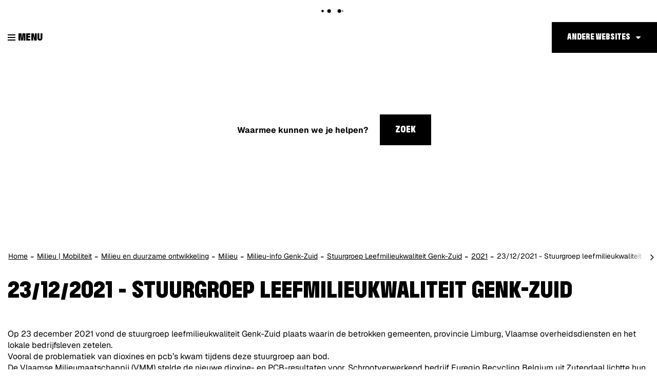

--- FILE ---
content_type: text/html; charset=utf-8
request_url: https://www.genk.be/SG20211223_genk-zuid
body_size: 9150
content:
<!DOCTYPE html><html lang="nl-be" class=""><head><meta http-equiv="Content-Type" content="text/html;charset=utf-8"><meta name="HandheldFriendly" content="True" /><meta name="MobileOptimized" content="320" /><meta name="viewport" content="width=device-width, initial-scale=1.0"><meta name="generator" content="Icordis CMS by LCP nv (http://www.lcp.be)" /><title>23/12/2021 - Stuurgroep leefmilieukwaliteit Genk-Zuid - Stad Genk</title><link id="skin-stylesheet" href="/css/skin-website.css?v=20112025111205" media="screen" rel="stylesheet" type ="text/css" data-css="Contrastskin-website" /><link rel="stylesheet" href="/css/skin-print.css" type="text/css" media="print"><link rel="icon" type="image/png" href="/images/skin/favicon-96x96.png" sizes="96x96" /><link rel="icon" type="image/svg+xml" href="/images/skin/favicon.svg" /><link rel="shortcut icon" href="/images/skin/favicon.ico?v=2" /><link rel="apple-touch-icon" sizes="180x180" href="/images/skin/apple-touch-icon.png" /><link type="application/rss+xml" rel="alternate" title="RSS nieuws" href="/Nieuws/rss" /><link type="application/rss+xml" rel="alternate" title="RSS events" href="/Events/rss" /><link rel="canonical" href="https://www.genk.be/SG20211223_genk-zuid" /><meta property="og:site_name" content="Stad Genk" /><meta property="og:title" content="23/12/2021 - Stuurgroep leefmilieukwaliteit Genk-Zuid - Stad Genk" /><meta property="og:url" content="https://www.genk.be/SG20211223_genk-zuid" /><meta property="og:type" content="website" /><meta content="https://www.genk.be/images/skin/logo-og.png" property="og:image" /><meta content="1200" property="og:image:width" /><meta content="630" property="og:image:height" /><meta content="https://www.genk.be/images/skin/logo-og.png" name="twitter:image" /><meta name="KCC" content="Product"><meta http-equiv="last-modified" content="2025-03-20@09:37:51 TMZ" /><script src=https://prod.widgets.burgerprofiel.vlaanderen.be/api/v1/node_modules/@govflanders/vl-widget-polyfill/dist/index.js></script><script src=https://prod.widgets.burgerprofiel.vlaanderen.be/api/v1/node_modules/@govflanders/vl-widget-client/dist/index.js></script></head><body id="body" class="default portal-0"><script>var burgerprofielUAC =false;var burgerprofielAPIUrl = 'https://prod.widgets.burgerprofiel.vlaanderen.be/api/v1/session/validate';</script><div class=widget-vlw-placeholder id='global-header-placeholder' aria-hidden=true><div class=lds-ellipsis><div></div><div></div><div></div><div></div></div> </div><script>var sessionding=null;var wasAuthorized=false;var loggedOutLocal=false;vl.widget.client.bootstrap('https://prod.widgets.burgerprofiel.vlaanderen.be/api/v1/widget/d25d7ee9-b360-4ba9-849f-c83b5b6f2dbb').then(function(widget) {var placeholder = document.getElementById('global-header-placeholder');widget.setMountElement(placeholder);widget.mount().catch(console.error.bind(console))return widget;}).then(function (widget){vl.widget.client.capture((widget) => { window.widget = widget});widget.getExtension('citizen_profile').then((citizen_profile) => {var state = citizen_profile.getSession().getState();$('#profiellogout').on('click',function(e){var state2=citizen_profile.getSession().getState();if(state2=='authenticated'){e.preventDefault();citizen_profile.getSession().logout();loggedOutLocal=true;}});citizen_profile.addEventListener('session.update', (event) => {var state2=citizen_profile.getSession().getState(); // of event.getSource().getState();if(state2=='authenticated'){wasAuthorized=true;//$('#my-profile-link').removeClass('hidden');//$('#my-profile-link').show();}else if(state2=='unauthenticated'){if(loggedOutLocal){loggedOutLocal=false;window.location='/logout?returnurl=/'; }//$('#my-profile-link').addClass('hidden');//$('#my-profile-link').hide();}});})}).catch(console.error.bind(console)); </script><div id="outer-wrap"><div id="inner-wrap"><div id="skip-content" class="skip"><a href="#content-main" class="skip-navigation" data-scrollto="skip"><span>Naar content</span></a></div><header id="toppage" class="header"><div class="header-main"><div class="container-fluid"><div class="header-left"><button data-toggle="offcanvas" data-dismiss="modal" class="navbar-toggle btn-menu" type="button" aria-expanded="false"><span class="toggle-icon" aria-hidden="true"></span><span class="toggle-txt">Menu</span></button> <div class="header-brand"><a href="/" class="brand" data-tooltip="Terug naar startpagina"><span class="brand-txt">Stad Genk</span><img src="/images/skin/logo.svg?v=2" alt="" class="logo-img"></a></div> <div class="header-subbrand"><div class="subbrand" data-tooltip="Stad Genk"><span class="subbrand-txt">Stad Genk</span></div></div></div><div class="header-nav checkfloat" aria-label="Main menu" role="navigation"><div class="header-nav-overlay" data-toggle="offcanvas"></div><nav class="navbar-default"><div class="navbar-container"><div class="menu-wrapper left is-touch"><div class="menu-container"><ul class="nav-main" id="nav"><li class="nav1"><a href="/" ><span>Home</span></a></li><li class="nav2"><a href="/aanvragen-documenten" aria-expanded=false><span>Aanvragen | Documenten</span></a></li><li class="nav3"><a href="/welzijn" aria-expanded=false><span>Welzijn</span></a></li><li class="nav4"><a href="/wonen-en-ruimte" aria-expanded=false><span>Wonen | Ruimte</span></a></li><li class="nav5"><a href="/milieu-en-mobiliteit" aria-expanded=false><span>Milieu | Mobiliteit</span></a></li><li class="nav6"><a href="/werk-en-ondernemen" aria-expanded=false><span>Werk | Ondernemen</span></a></li><li class="nav7"><a href="/vrije-tijd" aria-expanded=false><span>Vrije tijd</span></a></li><li class="nav8"><a href="/bestuur" aria-expanded=false><span>Bestuur</span></a></li><li class="nav9"><a href="/dewarmsteweek" ><span>De Warmste Week</span></a></li></ul> </div>	</div></div></nav><button data-toggle="offcanvas" class="btn-primary btn-toggle-close" type="button" aria-expanded="false"><span class="toggle-icon" aria-hidden="true"></span><span class="toggle-txt">Sluiten</span></button> </div> <div class="header-right"><div class="right-nav checkfloat"><div id="othersites" class="dropdown extra-links"><a href="#" class="dropdown-toggle"><span>Andere websites</span></a><ul class="dropdown-menu"><li><a href="https://www.genk.be/" target="_blank"><span>Genk.be</span></a></li><li><a href="https://www.visitgenk.be/" target="_blank"><span>Visit Genk</span></a></li><li><a href="http://www.bibliotheekgenk.be/" target="_blank"><span>Bibliotheek genk</span></a></li><li><a href="http://www.c-mine.be/" target="_blank"><span>C-mine</span></a></li><li><a href="http://www.campuso3.be/" target="_blank"><span>Campus O&#179;</span></a></li><li><a href="https://www.dienstencentragenk.be" target="_blank"><span>Dienstencentra Genk</span></a></li><li><a href="http://www.emilevandorenmuseum.be/" target="_blank"><span>Emile Van Dorenmuseum</span></a></li><li><a href="http://www.gavoorkunst.be" target="_blank"><span>GA Voor Kunst</span></a></li><li><a href="https://www.genkonstage.be/" target="_blank"><span>Genk on Stage</span></a></li><li><a href="http://www.heempark.be/" target="_blank"><span>Heempark</span></a></li><li><a href="https://www.jeugdgenk.be/" target="_blank"><span>Jeugd Genk</span></a></li><li><a href="https://www.kattevennen.be/" target="_blank"><span>Kattevennen - Cosmodrome</span></a></li><li><a href="https://www.labiomista.be/" target="_blank"><span>LABIOMISTA</span></a></li><li><a href="https://www.portavida.be/" target="_blank"><span>Portavida</span></a></li><li><a href="https://www.sportingenk.be/" target="_blank"><span>Sport in Genk</span></a></li><li><a href="https://www.woneningaoz.be" target="_blank"><span>Wonen in GAOZ</span></a></li><li><a href="http://www.genkopgang.be" target="_blank"><span>Genk op gang</span></a></li><li><a href="https://www.meetingenk.be" target="_blank"><span>Meet in Genk</span></a></li></ul></div></div><div class="header-search in-banner"><div id="search" class="search-top" role="search"><form novalidate="novalidate" action="/zoeken" method="get" name="searchForm" id="searchForm" class="search-form"><div class="input-group"><label for="txtkeyword" class="sr-only">Waarmee kunnen we je helpen?</label><input type="text" name="q" class="form-control txt" id="txtkeyword" title="Waarmee kunnen we je helpen?" autocomplete="off" placeholder="Waarmee kunnen we je helpen?" data-placeholder="Waarmee kunnen we je helpen?" data-placeholder-mobile="Zoeken" /><span class="input-group-btn search"><button type="submit" class="btn-search" id="btnSearch"><span>Zoek</span></button></span><div id="bar-loading" aria-hidden="true"><ul class="loading-element"><li class="loading-element1 loading-child"></li><li class="loading-element2 loading-child"></li><li class="loading-element3 loading-child"></li><li class="loading-element4 loading-child"></li><li class="loading-element5 loading-child"></li><li class="loading-element6 loading-child"></li><li class="loading-element7 loading-child"></li><li class="loading-element8 loading-child"></li><li class="loading-element9 loading-child"></li><li class="loading-element10 loading-child"></li><li class="loading-element11 loading-child"></li><li class="loading-element12 loading-child"></li></ul></div></div></form><div id="suggestionsearch"><ul class="list-suggestionsearch"></ul></div></div></div> </div></div> </div> <div class="header-banner"><div class="banner-container"><div class="banner-content" style="background-image:url(/imageresizer/4539255FA8CC93054209FACC0343597E/5566.jpg?h=450);"><div class="banner-caption"></div></div></div></div></header><main id="wrapper" class="page-container-wrapper"><div id="content-main" class="page-inner"><div class="breadcrumb-sticky breadcrumb-wrapper"><div class="container fade-navs"><a href="#" class="btn-scroll next"><span>scroll naar links</span></a><a href="#" class="btn-scroll prev"><span>scroll naar rechts</span></a><ol class="breadcrumb" itemscope itemtype="http://schema.org/BreadcrumbList"><li class="breadcrumb-home" itemprop="itemListElement" itemscope itemtype="http://schema.org/ListItem" ><a itemprop="item" href="/"><span itemprop="name">Home</span><meta itemprop="position" content="1" /></a></li><li class="breadcrumb-item" itemprop="itemListElement" itemscope itemtype="http://schema.org/ListItem"><a href="https://www.genk.be/milieu-en-mobiliteit" itemprop="item"><span itemprop="name" class="aCrumb">Milieu | Mobiliteit</span><meta itemprop="position" content="2" /></a></li><li class="breadcrumb-item" itemprop="itemListElement" itemscope itemtype="http://schema.org/ListItem"><a href="https://www.genk.be/milieu-duurzame-ontwikkeling" itemprop="item"><span itemprop="name" class="aCrumb">Milieu en duurzame ontwikkeling</span><meta itemprop="position" content="3" /></a></li><li class="breadcrumb-item" itemprop="itemListElement" itemscope itemtype="http://schema.org/ListItem"><a href="https://www.genk.be/milieu" itemprop="item"><span itemprop="name" class="aCrumb">Milieu</span><meta itemprop="position" content="4" /></a></li><li class="breadcrumb-item" itemprop="itemListElement" itemscope itemtype="http://schema.org/ListItem"><a href="https://www.genk.be/genk-zuid" itemprop="item"><span itemprop="name" class="aCrumb">Milieu-info Genk-Zuid</span><meta itemprop="position" content="5" /></a></li><li class="breadcrumb-item" itemprop="itemListElement" itemscope itemtype="http://schema.org/ListItem"><a href="https://www.genk.be/stuurgroep-leefmilieukwaliteit-genk-zuid" itemprop="item"><span itemprop="name" class="aCrumb">Stuurgroep Leefmilieukwaliteit Genk-Zuid</span><meta itemprop="position" content="6" /></a></li><li class="breadcrumb-item" itemprop="itemListElement" itemscope itemtype="http://schema.org/ListItem"><a href="https://www.genk.be/stuurgroepgenkzuid2021" itemprop="item"><span itemprop="name" class="aCrumb">2021</span><meta itemprop="position" content="7" /></a></li><li class="breadcrumb-item active" ><span class="aCrumb">23/12/2021 - Stuurgroep leefmilieukwaliteit Genk-Zuid</span></li></ol></div></div><div class="container"><div class="visible-print sr_skip"><img alt="" src="/images/skin/logo-print.jpg"></div><section class="products-detail"><div class="container-wrapper"><h1 class="page-heading" id="kcc-title"><span>23/12/2021 - Stuurgroep leefmilieukwaliteit Genk-Zuid</span></h1><div class="page-container page-column" data-show-or-hide-column="1"><div class="page-content" id="kcc-content"><div class="info"><div class="info"><div class="local -description"><p>Op 23 december 2021 vond de stuurgroep leefmilieukwaliteit Genk-Zuid plaats waarin de betrokken gemeenten, provincie Limburg, Vlaamse overheidsdiensten en het lokale bedrijfsleven zetelen. <br />Vooral de problematiek van dioxines en pcb&#146;s kwam tijdens deze stuurgroep aan bod. <br />De Vlaamse Milieumaatschappij (VMM) stelde de nieuwe dioxine- en PCB-resultaten voor. Schrootverwerkend bedrijf Euregio Recycling Belgium uit Zutendaal lichtte hun actieplan toe om de impact op de omgeving te beperken. </p><h2> </h2><h2><strong>Hoe zit het met de luchtkwaliteit in 2021? </strong></h2><h3> </h3><h3><strong>Dioxine- en PCB-depositie </strong></h3><p>De VMM voert dioxine- en PCB-depositiemetingen uit in Genk en Zutendaal. In Genk meet de VMM zowel in de industriezone (Swinnenwijerweg) als in de dichtstbijzijnde woonzone (Loskaaistraat).<br />In Zutendaal meet de VMM in 2021 enkel in de industriezone (Tiendenstraat).<br />In de eerste vier stalen van 2021 was er in de woonzone van Genk &eacute;&eacute;n resultaat boven de maandgemiddelde drempelwaarde. De gemeten deposities van dioxines en PCB&#146;s in de industriezone van Genk en Zutendaal zijn veel hoger dan deze in de woonzone. Dit verschil kan tot meer dan het 100-voudige bedragen.<br />De VMM gebruikt de drempelwaarden om aan te geven/in te schatten welke regio&#146;s opvolging verdienen. Deze toetsing gebeurt enkel in de woonzone en in agrarisch gebied omdat er voor deze zones een link is met de voedselketen. In industriezones is er normaal gezien geen link met de voedselketen. Omdat er op de industri&euml;le locaties toch mensen wonen, wordt daar een indicatieve toetsing uitgevoerd. De resultaten van de eerste 4 stalen van 2021 liggen, zowel in de industriezone van Genk als Zutendaal, boven de maandgemiddelde drempelwaarde.</p><h3> </h3><h3><strong>Andere parameters</strong></h3><p>Daarnaast voert de VMM in de regio Genk ook metingen uit van fijn stof, zware metalen in fijn stof, gasvormig kwik, polycyclische aromatische koolwaterstoffen en vluchtige organische stoffen.</p><p>In de eerste 8 maanden (4 voor de vluchtige organische stoffen) van 2021 lagen de gemiddelden onder de Europese grens- of streefwaarden voor jaargemiddelden. Ook de Europese grenswaarden voor dagwaarden werden in deze periode gehaald. De WGO-advieswaarden werden niet allemaal gehaald. Zo was er een overschrijding van de WGO-advieswaarden voor fijn stof.</p><h2> </h2><h2><strong>H</strong><strong>oe zit het met de impact op de gezondheid van de omwonenden? </strong></h2><h2> </h2><h3><strong>Dioxine- en PCB-depositie </strong></h3><p>De dioxine-achtige-PCB&#146;s in de omgeving van de schrootverwerkende bedrijven in Genk-Zuid en Zutendaal blijven een aandachtspunt. Deze stoffen komen vooral via (dierlijke) voeding in de mens terecht. Omwonenden kunnen blootstelling vermijden door geen eieren van eigen kippen te eten, zoals reeds in het verleden geadviseerd.</p><h3> </h3><h3><strong>Andere parameters</strong></h3><p>Er blijft een verhoogd risico op gezondheidseffecten bestaan door de aanwezigheid van zware metalen – voornamelijk (zeswaardig) chroom en nikkel – in de omgevingslucht. Dit risico is het hoogst in de nabijgelegen woonzones ten noordoosten van de industriezone Genk-Zuid.<br />De longen zijn het meest gevoelig voor blootstelling aan deze zware metalen: levenslange blootstelling aan de gemeten concentraties houdt een extra risico op longkanker in.</p><p>De gemeten concentraties fijn stof, benzeen en PAK&#146;s in de omgeving van Genk-Zuid zijn gezondheidskundig relevant maar de concentraties zijn vergelijkbaar met de situatie in de rest van Vlaanderen.</p><h3> </h3><h3><strong>Preventietips</strong></h3><p>Door het toepassen van enkele eenvoudige preventietips kunnen de risico&#146;s aanzienlijk verlagen. Deze kan je terugvinden op www.genk.be/genkzuid. Natuurlijk blijft bronopsporing en bronaanpak de belangrijkste maatregel.</p><h2> </h2><h2><strong>Schrootverwerkende bedrijven op industrieterrein Genk-Zuid</strong></h2><h3> </h3><h3><strong>Euregio Recycling Belgium in Zutendaal</strong></h3><p>Om te komen tot een beter inzicht en een daling van de emissies werden in de omgevingsvergunning van het schrootverwerkend bedrijf in 2019 diverse bijzondere vergunningsvoorwaarden opgenomen. Het bedrijf moest:</p><ul><li>- de geleide emissies meten van de shredderinstallatie</li><li>- een stofrapport opstellen</li><li>- de lichte fractie opslaan in een gesloten ruimte</li><li>- een luchtrapport laten opmaken door een erkend deskundige in de discipline lucht</li></ul><p>Recentelijk werd door het bedrijf het luchtrapport ingediend en dit werd besproken met de adviesdiensten. Er werden opmerkingen geformuleerd en aan de hand van deze opmerkingen zal de erkend luchtdeskundige het rapport verder aanvullen en verduidelijken.</p><p>Tijdens de stuurgroepvergadering werd door een vertegenwoordiging van het bedrijf een toelichting gegeven m.b.t. het ingediende rapport en de acties om de emissies te beperken.<br />De resultaten van de emissiemetingen aan de shredder werden toegelicht. Hieruit blijkt dat, mits een goed onderhoud van de shredderinstallatie, de geleide emissies onder controle gehouden kunnen worden.<br />Om de niet-geleide emissies te beperken werden er maatregelen opgenomen in een stofactieplan (overkapte transportbanden, sproeiers bij de opslag van de shredderoutput, beperking van de valhoogte en voorzichtige manipulatie van het schroot).<br />De verwerking van stromen die een bron kunnen zijn van PCB&#146;s worden maximaal vermeden, zo is er geen aanvoer meer van particulieren en worden er geen autowrakken meer verschroot. Sinds er geen autowrakken meer verwerkt worden, vonden er ook geen ontploffingen meer plaats door de aanwezigheid van brandstofresten. Bij Euregio Recycling worden momenteel enkel PCB-vrije elektromotoren verschroot.</p><p>Euregio Recycling Belgium engageert zich om de emissies van PCB&#146;s en dioxines te blijven opvolgen door de verhoogde monitoring van de geleide emissies aan te houden. Ook zullen de voorgestelde maatregelen (extra verneveling en afscherming shredder) uitgevoerd worden. <br />Het bedrijf streeft naar een continue verlaging van de impact op de omgeving en conformiteit met de nieuwe van toepassing zijnde vergunningsvoorwaarden van Vlarem III. Het bedrijf zal in de eerste helft van 2022 een vergunningsaanvraag indienen voor de actualisatie van de lopende vergunning. </p><h2> </h2><h3><strong>Stevens Recycling </strong></h3><p>De huidige milieuvergunning van Stevens Recycling vervalt eind november 2022. Bijgevolg werd er door het bedrijf een omgevingsvergunningsaanvraag ingediend bij de deputatie van de provincie Limburg voor de verdere exploitatie en verandering van het schrootverwerkende bedrijf.<br />Voor de hernieuwing van de vergunning moet er een milieueffectenrapport opgesteld worden. Er is ondertussen een aanmelding gebeurd.<br />Alle betrokken adviesdiensten hebben ondertussen een advies kunnen uitbrengen op het ontwerp-MER. Er werden heel wat opmerkingen gemaakt en Team MER (Departement Omgeving) zal deze gebruiken om een scopingsadvies te formuleren. Aan de hand van dit gecoördineerd advies zullen de erkend deskundigen het uiteindelijke definitieve ontwerp-MER opstellen. Dit zal ook deel uitmaken van de uiteindelijke aanvraag voor de hernieuwing van de omgevingsvergunning.<br />Voorlopig werd de ingediende vergunningsaanvraag nog niet volledig verklaard. Pas nadat het aanvraagdossier vervolledigd wordt, zal de eigenlijke vergunningsprocedure met openbaar onderzoek en informatievergadering van start gaan. </p><p>Ook dit bedrijf zal aandacht moeten hebben om de impact op de omgeving continu te verlagen en conformiteit met de nieuwe van toepassing zijnde vergunningsvoorwaarden van VLAREM III te bekomen.</p><h2> </h2><h2><strong>Verdere acties</strong></h2><p>In 2022 zal de VMM, in samenwerking met de Omgevingsinspectie van het Departement Omgeving, voor de dioxine- en PCB-metingen een extra meetpunt opstarten in de woonzone van de gemeente Zutendaal. Dit meetpunt zal opgestart worden aan rotonde van de Molenblookstraat en de Daalstraat.</p><p>De resultaten voor de meetplaatsen voor dioxine- en PCB-depositiemetingen in de buurt van de schrootverwerkende bedrijven (Stevens Recycling en Euregio Recycling Belgium) worden nauwgezet verder opgevolgd.</p><p>De Omgevingsinspectie van het Departement Omgeving zal de exploitatie van de schrootverwerkende bedrijven blijven opvolgen inzake de naleving van de van toepassing zijn de vergunningsvoorwaarden.</p><p>De stuurgroep vraagt dat Euregio Recycling het opgestelde luchtrapport verder aanvult en het actieplan zo snel mogelijk concretiseert. De stuurgroep Genk-Zuid blijft de situatie nauwgezet opvolgen en zorgt voor een verdere gecoördineerde aanpak.</p><p>Vanuit het departement Omgeving lopen de Vlaamse campagnes &#147;Gezond uit eigen grond&#148; en &#147;Stook slim&#148; in 2022 verder.</p></div></div></div><div class="box box-downloads box-grid"><h2 class="box-title"><span>Bijlagen</span></h2><div class="box-block"><ul class="list-file"><li class="file pdf"><a href="/file/download/31779/22D080515CD87E1ADF24556F3BBB233B" target="_blank" class="item"><span class="description">persbericht Stuurgroep Genk-Zuid 2021-12-23</span> <span class="filesize">[105Kb]</span> <span class="extention">(pdf)</span></a></li><li class="file pdf"><a href="/file/download/31780/772CA88D191799A544E50B1F35E4AC82" target="_blank" class="item"><span class="description">samenv pres VMM_stuurgr_2021-12-23 (003)</span> <span class="filesize">[908,9Kb]</span> <span class="extention">(pdf)</span></a></li>	</ul></div></div></div> <div class="side-bar"></div> </div> </div> </section> </div></div></main> <footer id="footer" class="footer"><div class="footer-top"><div class="container"><div class="footer-inner"><div class="footer-cta"><a href="https://genk.mijnafspraakmaken.be/" target="_blank" class="btn-more"><span>Afspraak maken</span></a><a href="/producten" class="btn-more"><span>Dienstverlening van A tot Z</span></a><a href="/thema/detail/3904/thstadsbestuurmeldingen-en-klachten" class="btn-more"><span>Meldingen & klachten</span></a><a href="/producten/detail/3712/inschrijving-nieuwsbrieven" class="btn-more"><span>Nieuwsbrief</span></a><a href="/contact/detail/1/stad-genk" class="btn-more"><span>Contact</span></a></div></div></div></div><div class="footer-bottom"><div class="container"><div class="footer-inner"><div class="container-wrapper"><div class="footer-row"><div class="footer-left"><div class="contact-footer-container"><span class="title"><span>&copy; Stad Genk</span></span></div><a href="https://www.genk.be" target="_blank" title="Stad Genk"><div class="footer-logo"></div></a></div><div class="footer-mid"><ul class="list"><li class="footer-list-item"><a href="/producten/detail/1027/algemene-privacyverklaring-stad-genk" ><span>Privacy</span></a></li><li class="footer-list-item"><a href="/producten/detail/1026/disclaimer" ><span>Disclaimer</span></a></li><li class="footer-list-item"><a href="/cookies" ><span>Cookiebeleid</span></a></li><li class="footer-list-item"><a href="/eloket/formulier/5/iets-niet-gevonden" ><span>Iets niet gevonden?</span></a></li><li class="footer-list-item"><a href="/toegankelijkheidsverklaring" ><span>Toegankelijkheidsverklaring</span></a></li><li><a data-tooltip="e-gov en internet services door LCP" target="_blank" href="http://www.lcp.be/" class="lcplink"><span>lcp.nv 2026 &copy; </span></a></li></ul></div><div class="footer-right"><div class="footer-social"><ul class="list-social"><li class="bullet-facebook"><a class="external" href="https://www.facebook.com/stadgenk" target="_blank"><span>Facebook</span></a></li><li class="bullet-twitter"><a class="external" href="https://twitter.com/stadgenk" target="_blank"><span>Twitter</span></a></li><li class="bullet-instagram"><a class="external" href="https://www.instagram.com/stadgenk" target="_blank"><span>Instagram</span></a></li><li class="bullet-youtube"><a class="external" href="https://www.youtube.com/user/stadgenk3600" target="_blank"><span>Youtube</span></a></li><li class="bullet-linkedin"><a class="external" href="https://nl.linkedin.com/company/107413" target="_blank"><span>Linkedin</span></a></li><li class="bullet-whatsapp"><a class="external" href="https://wa.me/+3289653600" target="_blank"><span>WhatsApp</span></a></li></ul></div></div></div></div></div> </div></div></footer> <div class="toppos sr_skip"><div id="box-share" class="box-share"><button data-toggle="socialsharebtn" class="btn-share-toggle" type="button" aria-expanded="false"><span>Deel deze pagina</span></button><div class="share-btns invisibility"><ul class="list-share"><li class="bullet-facebook"><a data-tooltip="Toevoegen Facebook" target="_blank" href="http://www.facebook.com/sharer/sharer.php?u=https%3a%2f%2fwww.genk.be%2fSG20211223_genk-zuid"><span>Facebook</span></a></li><li class="bullet-twitter"><a data-tooltip="Toevoegen Twitter" target="_blank" href="https://twitter.com/intent/tweet?original_referer=https%3a%2f%2fwww.genk.be%2fSG20211223_genk-zuid&amp;text=23/12/2021 - Stuurgroep leefmilieukwaliteit Genk-Zuid&amp;tw_p=tweetbutton&amp;url=https%3a%2f%2fwww.genk.be%2fSG20211223_genk-zuid"><span>Twitter</span></a></li><li class="bullet-linkedin"><a target="_blank" href="http://www.linkedin.com/shareArticle?mini=true&url=https%3a%2f%2fwww.genk.be%2fSG20211223_genk-zuid"><span>linkedin</span></a></li>	</ul></div></div><div id="totop"><a href="#outer-wrap" data-tooltip="Naar top" data-scrollto="totop" class="btn-totop"><span>Naar top</span></a></div></div></div></div><script src="/scripts/jq-3.min.js"></script><script src="/bundles/website?v=Oy6zxmOJ8KUU3w2Wjr08xcZE65Adf22H11Rekr7CpU01"></script><script>var _paq = window._paq = window._paq || [];_paq.push(['trackPageView']);_paq.push(['enableLinkTracking']);(function() {var u='https://genk.matomo.cloud/';_paq.push(['setTrackerUrl', u+'matomo.php']);_paq.push(['setSiteId', '1']);var d=document, g=d.createElement('script'), s=d.getElementsByTagName('script')[0];g.async=true; g.src='//cdn.matomo.cloud/genk.matomo.cloud/matomo.js'; s.parentNode.insertBefore(g,s);})();</script></body></html>